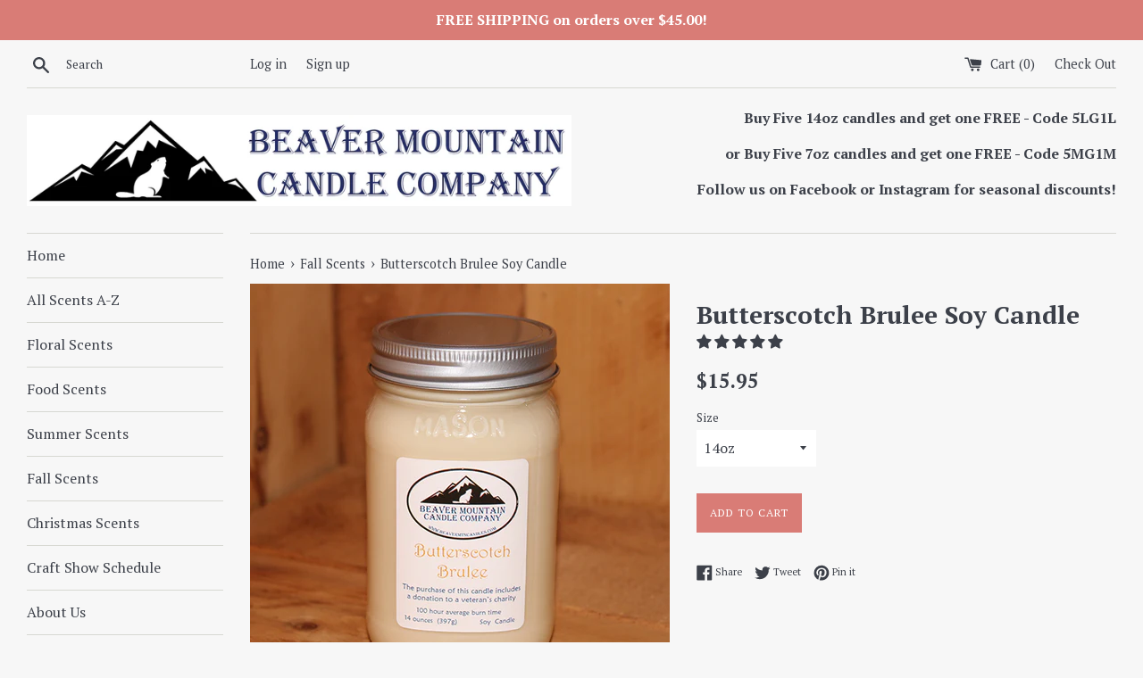

--- FILE ---
content_type: text/plain; charset=utf-8
request_url: https://sp-micro-proxy.b-cdn.net/micro?unique_id=beaver-mountain-candle-company.myshopify.com
body_size: 3482
content:
{"site":{"free_plan_limit_reached":false,"billing_status":"active","billing_active":true,"pricing_plan_required":false,"settings":{"proof_mobile_position":"Bottom","proof_desktop_position":"Bottom Left","proof_pop_size":"default","proof_start_delay_time":1,"proof_time_between":3,"proof_display_time":6,"proof_visible":true,"proof_cycle":true,"proof_mobile_enabled":true,"proof_desktop_enabled":true,"proof_tablet_enabled":null,"proof_locale":"en","proof_show_powered_by":false},"site_integrations":[{"id":"1355679","enabled":true,"integration":{"name":"Shopify Abandoned Cart","handle":"shopify_abandoned_cart","pro":true},"settings":{"proof_onclick_new_tab":null,"proof_exclude_pages":["cart"],"proof_include_pages":[],"proof_display_pages_mode":"excluded","proof_minimum_activity_sessions":2,"proof_height":110,"proof_bottom":15,"proof_top":10,"proof_right":15,"proof_left":10,"proof_background_color":"#fff","proof_background_image_url":"","proof_font_color":"#333","proof_border_radius":8,"proof_padding_top":0,"proof_padding_bottom":0,"proof_padding_left":8,"proof_padding_right":16,"proof_icon_color":null,"proof_icon_background_color":null,"proof_hours_before_obscure":20,"proof_minimum_review_rating":5,"proof_highlights_color":"#F89815","proof_display_review":true,"proof_show_review_on_hover":false,"proof_summary_time_range":1440,"proof_summary_minimum_count":10,"proof_show_media":true,"proof_show_message":true,"proof_media_url":null,"proof_media_position":"top","proof_nudge_click_url":null,"proof_icon_url":null,"proof_icon_mode":null,"proof_icon_enabled":false},"template":{"id":"184","body":{"top":"You left something in your cart!","middle":"Visit cart to complete your purchase."},"raw_body":"<top>You left something in your cart!</top><middle>Visit cart to complete your purchase.</middle>","locale":"en"}},{"id":"316117","enabled":true,"integration":{"name":"Shopify Purchase","handle":"shopify_api_purchase","pro":false},"settings":{"proof_onclick_new_tab":null,"proof_exclude_pages":null,"proof_include_pages":[],"proof_display_pages_mode":"excluded","proof_minimum_activity_sessions":null,"proof_height":110,"proof_bottom":10,"proof_top":10,"proof_right":10,"proof_left":10,"proof_background_color":"#FFFFFF","proof_background_image_url":null,"proof_font_color":"#000000","proof_border_radius":40,"proof_padding_top":0,"proof_padding_bottom":0,"proof_padding_left":8,"proof_padding_right":16,"proof_icon_color":null,"proof_icon_background_color":null,"proof_hours_before_obscure":48,"proof_minimum_review_rating":5,"proof_highlights_color":"#fdcb6e","proof_display_review":true,"proof_show_review_on_hover":true,"proof_summary_time_range":1440,"proof_summary_minimum_count":10,"proof_show_media":false,"proof_show_message":false,"proof_media_url":null,"proof_media_position":null,"proof_nudge_click_url":null,"proof_icon_url":null,"proof_icon_mode":null,"proof_icon_enabled":false},"template":{"id":"4","body":{"top":"{{first_name}} in {{city}}, {{province}} {{country}}","middle":"Purchased {{product_title}}"},"raw_body":"<top>{{first_name}} in {{city}}, {{province}} {{country}}</top><middle>Purchased {{product_title}}</middle>","locale":"en"}},{"id":"316116","enabled":true,"integration":{"name":"Shopify Add To Cart","handle":"shopify_storefront_add_to_cart","pro":false},"settings":{"proof_onclick_new_tab":null,"proof_exclude_pages":null,"proof_include_pages":[],"proof_display_pages_mode":"excluded","proof_minimum_activity_sessions":null,"proof_height":110,"proof_bottom":10,"proof_top":10,"proof_right":10,"proof_left":10,"proof_background_color":"#FFFFFF","proof_background_image_url":null,"proof_font_color":"#000000","proof_border_radius":40,"proof_padding_top":0,"proof_padding_bottom":0,"proof_padding_left":8,"proof_padding_right":16,"proof_icon_color":null,"proof_icon_background_color":null,"proof_hours_before_obscure":48,"proof_minimum_review_rating":5,"proof_highlights_color":"#fdcb6e","proof_display_review":true,"proof_show_review_on_hover":true,"proof_summary_time_range":1440,"proof_summary_minimum_count":10,"proof_show_media":false,"proof_show_message":false,"proof_media_url":null,"proof_media_position":null,"proof_nudge_click_url":null,"proof_icon_url":null,"proof_icon_mode":null,"proof_icon_enabled":false},"template":{"id":"36","body":{"top":"{{first_name}} in {{city}}, {{province}} {{country}}","middle":"Added to Cart {{product_title}}"},"raw_body":"<top>{{first_name}} in {{city}}, {{province}} {{country}}</top><middle>Added to Cart {{product_title}}</middle>","locale":"en"}}],"events":[{"id":"244263386","created_at":"2026-01-21T17:32:32.904Z","variables":{"first_name":"Someone","city":"Meadville","province":"Pennsylvania","province_code":"PA","country":"United States","country_code":"US","product_title":"Pumpkin Crunch Cake Soy Candle"},"click_url":"https://beavermtncandles.com/products/pumpkin-crunch-cake-soy-candle","image_url":"https://cdn.shopify.com/s/files/1/0007/7604/4662/products/PumpkinCrunchCake14a.jpg?v=1587172260","product":{"id":"26128282","product_id":"4462395981942","title":"Pumpkin Crunch Cake Soy Candle","created_at":"2020-04-18T01:09:07.000Z","updated_at":"2026-01-02T17:43:22.125Z","published_at":"2020-04-18T01:09:07.000Z"},"site_integration":{"id":"316116","enabled":true,"integration":{"name":"Shopify Add To Cart","handle":"shopify_storefront_add_to_cart","pro":false},"template":{"id":"36","body":{"top":"{{first_name}} in {{city}}, {{province}} {{country}}","middle":"Added to Cart {{product_title}}"},"raw_body":"<top>{{first_name}} in {{city}}, {{province}} {{country}}</top><middle>Added to Cart {{product_title}}</middle>","locale":"en"}}},{"id":"244262859","created_at":"2026-01-21T17:18:19.338Z","variables":{"first_name":"Someone","city":"Coraopolis","province":"Pennsylvania","province_code":"PA","country":"United States","country_code":"US","product_title":"Black Cherry Soy Candle"},"click_url":"https://beavermtncandles.com/products/black-cherry-soy-candle","image_url":"https://cdn.shopify.com/s/files/1/0007/7604/4662/products/BlackCherry14oz.jpg?v=1587061304","product":{"id":"26128246","product_id":"4424769110134","title":"Black Cherry Soy Candle","created_at":"2020-03-02T21:35:47.000Z","updated_at":"2026-01-02T17:37:57.682Z","published_at":"2020-03-02T21:35:47.000Z"},"site_integration":{"id":"316116","enabled":true,"integration":{"name":"Shopify Add To Cart","handle":"shopify_storefront_add_to_cart","pro":false},"template":{"id":"36","body":{"top":"{{first_name}} in {{city}}, {{province}} {{country}}","middle":"Added to Cart {{product_title}}"},"raw_body":"<top>{{first_name}} in {{city}}, {{province}} {{country}}</top><middle>Added to Cart {{product_title}}</middle>","locale":"en"}}},{"id":"244261487","created_at":"2026-01-21T16:40:29.644Z","variables":{"first_name":"Someone","city":"Chillicothe","province":"Ohio","province_code":"OH","country":"United States","country_code":"US","product_title":"Christmas Thyme Soy Candle"},"click_url":"https://beavermtncandles.com/products/christmas-thyme-soy-candle","image_url":"https://cdn.shopify.com/s/files/1/0007/7604/4662/products/ChristmasThyme14a.jpg?v=1673903320","product":{"id":"36455440","product_id":"6117490458807","title":"Christmas Thyme Soy Candle","created_at":"2020-12-05T03:26:21.000Z","updated_at":"2026-01-02T17:37:59.153Z","published_at":"2020-12-05T03:39:14.000Z"},"site_integration":{"id":"316116","enabled":true,"integration":{"name":"Shopify Add To Cart","handle":"shopify_storefront_add_to_cart","pro":false},"template":{"id":"36","body":{"top":"{{first_name}} in {{city}}, {{province}} {{country}}","middle":"Added to Cart {{product_title}}"},"raw_body":"<top>{{first_name}} in {{city}}, {{province}} {{country}}</top><middle>Added to Cart {{product_title}}</middle>","locale":"en"}}},{"id":"244237971","created_at":"2026-01-21T03:59:21.281Z","variables":{"first_name":"Someone","city":"Yorktown Heights","province":"New York","province_code":"NY","country":"United States","country_code":"US","product_title":"Cinnamon Clove Spice Soy Candle"},"click_url":"https://beavermtncandles.com/products/cinnamon-clove-spice","image_url":"https://cdn.shopify.com/s/files/1/0007/7604/4662/products/CinnamonCloveSpice14a.jpg?v=1587061654","product":{"id":"26128251","product_id":"1302024257654","title":"Cinnamon Clove Spice Soy Candle","created_at":"2018-05-10T03:01:26.000Z","updated_at":"2026-01-02T17:37:59.933Z","published_at":"2018-05-10T02:57:55.000Z"},"site_integration":{"id":"316116","enabled":true,"integration":{"name":"Shopify Add To Cart","handle":"shopify_storefront_add_to_cart","pro":false},"template":{"id":"36","body":{"top":"{{first_name}} in {{city}}, {{province}} {{country}}","middle":"Added to Cart {{product_title}}"},"raw_body":"<top>{{first_name}} in {{city}}, {{province}} {{country}}</top><middle>Added to Cart {{product_title}}</middle>","locale":"en"}}},{"id":"244218541","created_at":"2026-01-20T19:03:31.872Z","variables":{"first_name":"Someone","city":"Suwanee","province":"Georgia","province_code":"GA","country":"United States","country_code":"US","product_title":"Autumn Homebrew Soy Candle"},"click_url":"https://beavermtncandles.com/products/hillbilly-homebrew-soy-candle","image_url":"https://cdn.shopify.com/s/files/1/0007/7604/4662/products/AutumnHomebrew14a.jpg?v=1648692708","product":{"id":"26128271","product_id":"1302031892598","title":"Autumn Homebrew Soy Candle","created_at":"2018-05-10T03:04:45.000Z","updated_at":"2026-01-02T17:24:50.109Z","published_at":"2018-05-10T03:03:13.000Z"},"site_integration":{"id":"316116","enabled":true,"integration":{"name":"Shopify Add To Cart","handle":"shopify_storefront_add_to_cart","pro":false},"template":{"id":"36","body":{"top":"{{first_name}} in {{city}}, {{province}} {{country}}","middle":"Added to Cart {{product_title}}"},"raw_body":"<top>{{first_name}} in {{city}}, {{province}} {{country}}</top><middle>Added to Cart {{product_title}}</middle>","locale":"en"}}},{"id":"244217835","created_at":"2026-01-20T18:46:53.755Z","variables":{"first_name":"Someone","city":"Hellertown","province":"Pennsylvania","province_code":"PA","country":"United States","country_code":"US","product_title":"Mahogany Teakwood Soy Candle"},"click_url":"https://beavermtncandles.com/products/mahogany-teakwood-soy-candle","image_url":"https://cdn.shopify.com/s/files/1/0007/7604/4662/products/MahoganyTeakwood14a.jpg?v=1587063720","product":{"id":"26128294","product_id":"1301723840630","title":"Mahogany Teakwood Soy Candle","created_at":"2018-05-10T00:39:02.000Z","updated_at":"2026-01-02T17:38:05.436Z","published_at":"2018-05-10T00:36:17.000Z"},"site_integration":{"id":"316116","enabled":true,"integration":{"name":"Shopify Add To Cart","handle":"shopify_storefront_add_to_cart","pro":false},"template":{"id":"36","body":{"top":"{{first_name}} in {{city}}, {{province}} {{country}}","middle":"Added to Cart {{product_title}}"},"raw_body":"<top>{{first_name}} in {{city}}, {{province}} {{country}}</top><middle>Added to Cart {{product_title}}</middle>","locale":"en"}}},{"id":"244213677","created_at":"2026-01-20T17:03:29.802Z","variables":{"first_name":"Someone","city":"Newton Falls","province":"Ohio","province_code":"OH","country":"United States","country_code":"US","product_title":"Cinnamon Clove Spice Soy Candle"},"click_url":"https://beavermtncandles.com/products/cinnamon-clove-spice","image_url":"https://cdn.shopify.com/s/files/1/0007/7604/4662/products/CinnamonCloveSpice14a.jpg?v=1587061654","product":{"id":"26128251","product_id":"1302024257654","title":"Cinnamon Clove Spice Soy Candle","created_at":"2018-05-10T03:01:26.000Z","updated_at":"2026-01-02T17:37:59.933Z","published_at":"2018-05-10T02:57:55.000Z"},"site_integration":{"id":"316116","enabled":true,"integration":{"name":"Shopify Add To Cart","handle":"shopify_storefront_add_to_cart","pro":false},"template":{"id":"36","body":{"top":"{{first_name}} in {{city}}, {{province}} {{country}}","middle":"Added to Cart {{product_title}}"},"raw_body":"<top>{{first_name}} in {{city}}, {{province}} {{country}}</top><middle>Added to Cart {{product_title}}</middle>","locale":"en"}}},{"id":"244212166","created_at":"2026-01-20T16:19:22.014Z","variables":{"first_name":"Someone","city":"Columbus","province":"Ohio","province_code":"OH","country":"United States","country_code":"US","product_title":"Cinnamon Clove Spice Soy Candle"},"click_url":"https://beavermtncandles.com/products/cinnamon-clove-spice","image_url":"https://cdn.shopify.com/s/files/1/0007/7604/4662/products/CinnamonCloveSpice14a.jpg?v=1587061654","product":{"id":"26128251","product_id":"1302024257654","title":"Cinnamon Clove Spice Soy Candle","created_at":"2018-05-10T03:01:26.000Z","updated_at":"2026-01-02T17:37:59.933Z","published_at":"2018-05-10T02:57:55.000Z"},"site_integration":{"id":"316116","enabled":true,"integration":{"name":"Shopify Add To Cart","handle":"shopify_storefront_add_to_cart","pro":false},"template":{"id":"36","body":{"top":"{{first_name}} in {{city}}, {{province}} {{country}}","middle":"Added to Cart {{product_title}}"},"raw_body":"<top>{{first_name}} in {{city}}, {{province}} {{country}}</top><middle>Added to Cart {{product_title}}</middle>","locale":"en"}}},{"id":"244211997","created_at":"2026-01-20T16:14:09.000Z","variables":{"first_name":"Someone","city":"Sandston","province":"Virginia","province_code":"VA","country":"United States","country_code":"US","product_title":"Honeysuckle Soy Candle"},"click_url":"https://beavermtncandles.com/products/honeysuckle-soy-candle","image_url":"https://cdn.shopify.com/s/files/1/0007/7604/4662/products/Honeysuckle14a.jpg?v=1587063108","product":{"id":"26128270","product_id":"1301944696950","title":"Honeysuckle Soy Candle","created_at":"2018-05-10T02:29:00.000Z","updated_at":"2026-01-02T17:38:03.642Z","published_at":"2018-05-10T02:27:13.000Z"},"site_integration":{"id":"316117","enabled":true,"integration":{"name":"Shopify Purchase","handle":"shopify_api_purchase","pro":false},"template":{"id":"4","body":{"top":"{{first_name}} in {{city}}, {{province}} {{country}}","middle":"Purchased {{product_title}}"},"raw_body":"<top>{{first_name}} in {{city}}, {{province}} {{country}}</top><middle>Purchased {{product_title}}</middle>","locale":"en"}}},{"id":"244211709","created_at":"2026-01-20T16:07:12.131Z","variables":{"first_name":"Someone","city":"Richmond","province":"Virginia","province_code":"VA","country":"United States","country_code":"US","product_title":"Lilac Soy Candle"},"click_url":"https://beavermtncandles.com/products/lilac-soy-candle","image_url":"https://cdn.shopify.com/s/files/1/0007/7604/4662/products/Lilac14oz.jpg?v=1587063613","product":{"id":"26128273","product_id":"4433620140150","title":"Lilac Soy Candle","created_at":"2020-03-12T16:16:15.000Z","updated_at":"2026-01-02T17:38:05.299Z","published_at":"2020-03-12T16:16:15.000Z"},"site_integration":{"id":"316116","enabled":true,"integration":{"name":"Shopify Add To Cart","handle":"shopify_storefront_add_to_cart","pro":false},"template":{"id":"36","body":{"top":"{{first_name}} in {{city}}, {{province}} {{country}}","middle":"Added to Cart {{product_title}}"},"raw_body":"<top>{{first_name}} in {{city}}, {{province}} {{country}}</top><middle>Added to Cart {{product_title}}</middle>","locale":"en"}}},{"id":"244206977","created_at":"2026-01-20T13:49:23.575Z","variables":{"first_name":"Someone","city":"Stafford","province":"Virginia","province_code":"VA","country":"United States","country_code":"US","product_title":"Coffee Soy Candle"},"click_url":"https://beavermtncandles.com/products/coffee-soy-candle","image_url":"https://cdn.shopify.com/s/files/1/0007/7604/4662/products/Coffee14a.jpg?v=1587171823","product":{"id":"26128253","product_id":"4462391623798","title":"Coffee Soy Candle","created_at":"2020-04-18T01:02:43.000Z","updated_at":"2026-01-02T17:38:00.607Z","published_at":"2020-04-18T01:02:43.000Z"},"site_integration":{"id":"316116","enabled":true,"integration":{"name":"Shopify Add To Cart","handle":"shopify_storefront_add_to_cart","pro":false},"template":{"id":"36","body":{"top":"{{first_name}} in {{city}}, {{province}} {{country}}","middle":"Added to Cart {{product_title}}"},"raw_body":"<top>{{first_name}} in {{city}}, {{province}} {{country}}</top><middle>Added to Cart {{product_title}}</middle>","locale":"en"}}},{"id":"244179321","created_at":"2026-01-19T22:13:04.672Z","variables":{"first_name":"Someone","city":"Gloversville","province":"New York","province_code":"NY","country":"United States","country_code":"US","product_title":"Cinnamon Clove Spice Soy Candle"},"click_url":"https://beavermtncandles.com/products/cinnamon-clove-spice","image_url":"https://cdn.shopify.com/s/files/1/0007/7604/4662/products/CinnamonCloveSpice14a.jpg?v=1587061654","product":{"id":"26128251","product_id":"1302024257654","title":"Cinnamon Clove Spice Soy Candle","created_at":"2018-05-10T03:01:26.000Z","updated_at":"2026-01-02T17:37:59.933Z","published_at":"2018-05-10T02:57:55.000Z"},"site_integration":{"id":"316116","enabled":true,"integration":{"name":"Shopify Add To Cart","handle":"shopify_storefront_add_to_cart","pro":false},"template":{"id":"36","body":{"top":"{{first_name}} in {{city}}, {{province}} {{country}}","middle":"Added to Cart {{product_title}}"},"raw_body":"<top>{{first_name}} in {{city}}, {{province}} {{country}}</top><middle>Added to Cart {{product_title}}</middle>","locale":"en"}}},{"id":"244177557","created_at":null,"variables":{"first_name":"Someone","city":"Utica","province":"New York","province_code":"NY","country":"United States","country_code":"US","product_title":"Warm Caramel Vanilla Soy Candle"},"click_url":"https://beavermtncandles.com/products/warm-caramel-vanilla","image_url":"https://cdn.shopify.com/s/files/1/0007/7604/4662/products/WarmCaramelVanilla14a.jpg?v=1587064749","product":{"id":"26128295","product_id":"2277778718838","title":"Warm Caramel Vanilla Soy Candle","created_at":"2018-10-25T16:41:39.000Z","updated_at":"2026-01-02T17:43:25.684Z","published_at":"2018-10-24T02:53:22.000Z"},"site_integration":{"id":"316116","enabled":true,"integration":{"name":"Shopify Add To Cart","handle":"shopify_storefront_add_to_cart","pro":false},"template":{"id":"36","body":{"top":"{{first_name}} in {{city}}, {{province}} {{country}}","middle":"Added to Cart {{product_title}}"},"raw_body":"<top>{{first_name}} in {{city}}, {{province}} {{country}}</top><middle>Added to Cart {{product_title}}</middle>","locale":"en"}}},{"id":"244173630","created_at":null,"variables":{"first_name":"Someone","city":"Lansdowne","province":"Pennsylvania","province_code":"PA","country":"United States","country_code":"US","product_title":"Butterscotch Brulee Soy Candle"},"click_url":"https://beavermtncandles.com/products/butterscotch-brulee-soy-candle","image_url":"https://cdn.shopify.com/s/files/1/0007/7604/4662/products/ButterscotchBrulee14a.jpg?v=1588472808","product":{"id":"26585893","product_id":"4478601527414","title":"Butterscotch Brulee Soy Candle","created_at":"2020-05-03T02:25:42.000Z","updated_at":"2026-01-02T17:37:58.560Z","published_at":"2020-05-03T02:22:26.000Z"},"site_integration":{"id":"316116","enabled":true,"integration":{"name":"Shopify Add To Cart","handle":"shopify_storefront_add_to_cart","pro":false},"template":{"id":"36","body":{"top":"{{first_name}} in {{city}}, {{province}} {{country}}","middle":"Added to Cart {{product_title}}"},"raw_body":"<top>{{first_name}} in {{city}}, {{province}} {{country}}</top><middle>Added to Cart {{product_title}}</middle>","locale":"en"}}},{"id":"244166908","created_at":null,"variables":{"first_name":"Someone","city":"Berwick","province":"Pennsylvania","province_code":"PA","country":"United States","country_code":"US","product_title":"Balsam and Clove Soy Candle"},"click_url":"https://beavermtncandles.com/products/balsam-and-clove","image_url":"https://cdn.shopify.com/s/files/1/0007/7604/4662/products/BalsamClove14a.jpg?v=1587061245","product":{"id":"26128244","product_id":"2277762203766","title":"Balsam and Clove Soy Candle","created_at":"2018-10-25T16:33:53.000Z","updated_at":"2026-01-02T17:28:52.602Z","published_at":"2018-10-24T02:53:22.000Z"},"site_integration":{"id":"316116","enabled":true,"integration":{"name":"Shopify Add To Cart","handle":"shopify_storefront_add_to_cart","pro":false},"template":{"id":"36","body":{"top":"{{first_name}} in {{city}}, {{province}} {{country}}","middle":"Added to Cart {{product_title}}"},"raw_body":"<top>{{first_name}} in {{city}}, {{province}} {{country}}</top><middle>Added to Cart {{product_title}}</middle>","locale":"en"}}},{"id":"244134922","created_at":null,"variables":{"first_name":"Someone","city":"Plattsburgh","province":"New York","province_code":"NY","country":"United States","country_code":"US","product_title":"Cinnamon Clove Spice Soy Candle"},"click_url":"https://beavermtncandles.com/products/cinnamon-clove-spice","image_url":"https://cdn.shopify.com/s/files/1/0007/7604/4662/products/CinnamonCloveSpice14a.jpg?v=1587061654","product":{"id":"26128251","product_id":"1302024257654","title":"Cinnamon Clove Spice Soy Candle","created_at":"2018-05-10T03:01:26.000Z","updated_at":"2026-01-02T17:37:59.933Z","published_at":"2018-05-10T02:57:55.000Z"},"site_integration":{"id":"316116","enabled":true,"integration":{"name":"Shopify Add To Cart","handle":"shopify_storefront_add_to_cart","pro":false},"template":{"id":"36","body":{"top":"{{first_name}} in {{city}}, {{province}} {{country}}","middle":"Added to Cart {{product_title}}"},"raw_body":"<top>{{first_name}} in {{city}}, {{province}} {{country}}</top><middle>Added to Cart {{product_title}}</middle>","locale":"en"}}},{"id":"244123591","created_at":null,"variables":{"first_name":"Someone","city":"Columbus","province":"Ohio","province_code":"OH","country":"United States","country_code":"US","product_title":"Fresh Rain Soy Candle"},"click_url":"https://beavermtncandles.com/products/fresh-rain-soy-candle","image_url":"https://cdn.shopify.com/s/files/1/0007/7604/4662/products/FreshRain14a.jpg?v=1587062615","product":{"id":"26128263","product_id":"1301995192438","title":"Fresh Rain Soy Candle","created_at":"2018-05-10T02:49:15.000Z","updated_at":"2026-01-02T17:38:02.828Z","published_at":"2018-05-10T02:47:59.000Z"},"site_integration":{"id":"316116","enabled":true,"integration":{"name":"Shopify Add To Cart","handle":"shopify_storefront_add_to_cart","pro":false},"template":{"id":"36","body":{"top":"{{first_name}} in {{city}}, {{province}} {{country}}","middle":"Added to Cart {{product_title}}"},"raw_body":"<top>{{first_name}} in {{city}}, {{province}} {{country}}</top><middle>Added to Cart {{product_title}}</middle>","locale":"en"}}},{"id":"244121356","created_at":null,"variables":{"first_name":"Someone","city":"Levittown","province":"Pennsylvania","province_code":"PA","country":"United States","country_code":"US","product_title":"Balsam and Clove Soy Candle"},"click_url":"https://beavermtncandles.com/products/balsam-and-clove","image_url":"https://cdn.shopify.com/s/files/1/0007/7604/4662/products/BalsamClove14a.jpg?v=1587061245","product":{"id":"26128244","product_id":"2277762203766","title":"Balsam and Clove Soy Candle","created_at":"2018-10-25T16:33:53.000Z","updated_at":"2026-01-02T17:28:52.602Z","published_at":"2018-10-24T02:53:22.000Z"},"site_integration":{"id":"316116","enabled":true,"integration":{"name":"Shopify Add To Cart","handle":"shopify_storefront_add_to_cart","pro":false},"template":{"id":"36","body":{"top":"{{first_name}} in {{city}}, {{province}} {{country}}","middle":"Added to Cart {{product_title}}"},"raw_body":"<top>{{first_name}} in {{city}}, {{province}} {{country}}</top><middle>Added to Cart {{product_title}}</middle>","locale":"en"}}},{"id":"244118845","created_at":null,"variables":{"first_name":"Someone","city":"Winchester","province":"Kentucky","province_code":"KY","country":"United States","country_code":"US","product_title":"Vineyard Soy Candle"},"click_url":"https://beavermtncandles.com/products/vineyard-soy-candle","image_url":"https://cdn.shopify.com/s/files/1/0007/7604/4662/products/Vineyard14a.jpg?v=1674448377","product":{"id":"54801462","product_id":"7269396938935","title":"Vineyard Soy Candle","created_at":"2023-01-23T04:26:12.000Z","updated_at":"2026-01-08T03:27:37.654Z","published_at":"2023-01-23T04:33:44.000Z"},"site_integration":{"id":"316116","enabled":true,"integration":{"name":"Shopify Add To Cart","handle":"shopify_storefront_add_to_cart","pro":false},"template":{"id":"36","body":{"top":"{{first_name}} in {{city}}, {{province}} {{country}}","middle":"Added to Cart {{product_title}}"},"raw_body":"<top>{{first_name}} in {{city}}, {{province}} {{country}}</top><middle>Added to Cart {{product_title}}</middle>","locale":"en"}}},{"id":"244115744","created_at":null,"variables":{"first_name":"Someone","city":"Hardy","province":"Virginia","province_code":"VA","country":"United States","country_code":"US","product_title":"Black Raspberry Vanilla Soy Candle"},"click_url":"https://beavermtncandles.com/products/black-raspberry-vanilla-soy-candle","image_url":"https://cdn.shopify.com/s/files/1/0007/7604/4662/products/BlackRaspVanilla14a.jpg?v=1587061353","product":{"id":"26128245","product_id":"1301824766070","title":"Black Raspberry Vanilla Soy Candle","created_at":"2018-05-10T01:36:23.000Z","updated_at":"2026-01-03T22:53:02.135Z","published_at":"2018-05-10T01:20:35.000Z"},"site_integration":{"id":"316116","enabled":true,"integration":{"name":"Shopify Add To Cart","handle":"shopify_storefront_add_to_cart","pro":false},"template":{"id":"36","body":{"top":"{{first_name}} in {{city}}, {{province}} {{country}}","middle":"Added to Cart {{product_title}}"},"raw_body":"<top>{{first_name}} in {{city}}, {{province}} {{country}}</top><middle>Added to Cart {{product_title}}</middle>","locale":"en"}}},{"id":"244115496","created_at":null,"variables":{"first_name":"Someone","city":"Odessa","province":"New York","province_code":"NY","country":"United States","country_code":"US","product_title":"Forest Cabin Soy Candle"},"click_url":"https://beavermtncandles.com/products/fresh-rain-soy-candle-copy","image_url":"https://cdn.shopify.com/s/files/1/0007/7604/4662/files/ForestCabin14a.jpg?v=1735959064","product":{"id":"62293288","product_id":"7923092914359","title":"Forest Cabin Soy Candle","created_at":"2025-01-04T02:47:08.459Z","updated_at":"2026-01-02T17:38:02.197Z","published_at":"2025-01-04T02:51:48.000Z"},"site_integration":{"id":"316116","enabled":true,"integration":{"name":"Shopify Add To Cart","handle":"shopify_storefront_add_to_cart","pro":false},"template":{"id":"36","body":{"top":"{{first_name}} in {{city}}, {{province}} {{country}}","middle":"Added to Cart {{product_title}}"},"raw_body":"<top>{{first_name}} in {{city}}, {{province}} {{country}}</top><middle>Added to Cart {{product_title}}</middle>","locale":"en"}}},{"id":"244113954","created_at":null,"variables":{"first_name":"Someone","city":"Charlotte","province":"North Carolina","province_code":"NC","country":"United States","country_code":"US","product_title":"Salted Caramel Soy Candle"},"click_url":"https://beavermtncandles.com/products/salted-caramel-soy-candle","image_url":"https://cdn.shopify.com/s/files/1/0007/7604/4662/products/SaltedCaramel14a.jpg?v=1587064376","product":{"id":"26128289","product_id":"1302066167926","title":"Salted Caramel Soy Candle","created_at":"2018-05-10T03:13:58.000Z","updated_at":"2026-01-02T17:43:23.645Z","published_at":"2022-03-31T18:30:00.000Z"},"site_integration":{"id":"316116","enabled":true,"integration":{"name":"Shopify Add To Cart","handle":"shopify_storefront_add_to_cart","pro":false},"template":{"id":"36","body":{"top":"{{first_name}} in {{city}}, {{province}} {{country}}","middle":"Added to Cart {{product_title}}"},"raw_body":"<top>{{first_name}} in {{city}}, {{province}} {{country}}</top><middle>Added to Cart {{product_title}}</middle>","locale":"en"}}},{"id":"244112940","created_at":null,"variables":{"first_name":"Someone","city":"Lansdowne","province":"Pennsylvania","province_code":"PA","country":"United States","country_code":"US","product_title":"Christmas Cabin Soy Candle"},"click_url":"https://beavermtncandles.com/products/christmas-cabin-soy-candle","image_url":"https://cdn.shopify.com/s/files/1/0007/7604/4662/products/ChristmasCabin14a.jpg?v=1647145087","product":{"id":"36455183","product_id":"6117486854327","title":"Christmas Cabin Soy Candle","created_at":"2020-12-05T03:22:25.000Z","updated_at":"2026-01-03T22:19:30.514Z","published_at":"2020-12-05T03:38:48.000Z"},"site_integration":{"id":"316117","enabled":true,"integration":{"name":"Shopify Purchase","handle":"shopify_api_purchase","pro":false},"template":{"id":"4","body":{"top":"{{first_name}} in {{city}}, {{province}} {{country}}","middle":"Purchased {{product_title}}"},"raw_body":"<top>{{first_name}} in {{city}}, {{province}} {{country}}</top><middle>Purchased {{product_title}}</middle>","locale":"en"}}},{"id":"244112635","created_at":null,"variables":{"first_name":"Someone","city":"Philadelphia","province":"Pennsylvania","province_code":"PA","country":"United States","country_code":"US","product_title":"Christmas Cabin Soy Candle"},"click_url":"https://beavermtncandles.com/products/christmas-cabin-soy-candle","image_url":"https://cdn.shopify.com/s/files/1/0007/7604/4662/products/ChristmasCabin14a.jpg?v=1647145087","product":{"id":"36455183","product_id":"6117486854327","title":"Christmas Cabin Soy Candle","created_at":"2020-12-05T03:22:25.000Z","updated_at":"2026-01-03T22:19:30.514Z","published_at":"2020-12-05T03:38:48.000Z"},"site_integration":{"id":"316116","enabled":true,"integration":{"name":"Shopify Add To Cart","handle":"shopify_storefront_add_to_cart","pro":false},"template":{"id":"36","body":{"top":"{{first_name}} in {{city}}, {{province}} {{country}}","middle":"Added to Cart {{product_title}}"},"raw_body":"<top>{{first_name}} in {{city}}, {{province}} {{country}}</top><middle>Added to Cart {{product_title}}</middle>","locale":"en"}}},{"id":"244112592","created_at":null,"variables":{"first_name":"Someone","city":"Homestead","province":"Pennsylvania","province_code":"PA","country":"United States","country_code":"US","product_title":"Fresh Pear Soy Candle"},"click_url":"https://beavermtncandles.com/products/fresh-pear-soy-candle","image_url":"https://cdn.shopify.com/s/files/1/0007/7604/4662/products/FreshPear14a.jpg?v=1587062552","product":{"id":"26128261","product_id":"4448915751030","title":"Fresh Pear Soy Candle","created_at":"2020-04-05T18:52:15.000Z","updated_at":"2026-01-02T17:38:02.947Z","published_at":"2020-04-05T18:52:15.000Z"},"site_integration":{"id":"316116","enabled":true,"integration":{"name":"Shopify Add To Cart","handle":"shopify_storefront_add_to_cart","pro":false},"template":{"id":"36","body":{"top":"{{first_name}} in {{city}}, {{province}} {{country}}","middle":"Added to Cart {{product_title}}"},"raw_body":"<top>{{first_name}} in {{city}}, {{province}} {{country}}</top><middle>Added to Cart {{product_title}}</middle>","locale":"en"}}}]}}